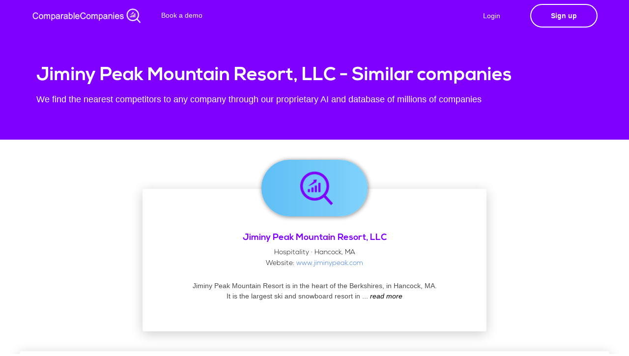

--- FILE ---
content_type: application/javascript
request_url: https://static.comparable-companies.com/assets/js/landing.js
body_size: 688
content:
/*! landing.js | Bulkit | CSS Ninja */

/* ==========================================================================
Landing kit 1 JS file 
========================================================================== */

$(document).ready(function($){
    
    "use strict";
    
    //Toggle the sign up button color when solid navbar comes in
    if ($('.navbar-light').length) {
        $(window).on('scroll', function () {    // this will work when your window scrolled.
            var height = $(window).scrollTop();  //getting the scrolling height of window
            if(height  > 80) {
                $('.button-signup').removeClass('light-btn').addClass('primary-btn');
            } else{
                $('.button-signup').removeClass('primary-btn').addClass('light-btn');
            }
        }); 
    }
    
    //Pricing switch
    $('.pricing-picker span').on("click", function(){
        $('.pricing-picker span.is-active').removeClass('is-active');
        $(this).addClass('is-active');
    })
    //show monthly pricing
    $('#show-monthly').on("click", function(){
        $('.per-year').addClass('is-hidden');
        $('.per-month').removeClass('is-hidden');
    })
    //show annual pricing
    $('#show-annualy').on("click", function(){
        $('.per-month').addClass('is-hidden');
        $('.per-year').removeClass('is-hidden');
    })
    
    //Scroll reveal definitions
    // Declaring defaults
    window.sr = ScrollReveal();

    // Simple reveal
    sr.reveal('.is-title-reveal', { 
        origin: 'bottom',
        distance: '20px',
        duration: 600,
        delay: 100,
        rotate: { x: 0, y: 0, z: 0 },
        opacity: 0,
        scale: 1,
        easing: 'cubic-bezier(0.215, 0.61, 0.355, 1)',
        container: window.document.documentElement,
        mobile: true,
        reset: false,
        useDelay: 'always',
        viewFactor: 0.2,

    });
    
    // Left reveal
    sr.reveal('.is-left-reveal', { 
        origin: 'left',
        distance: '20px',
        duration: 500,
        delay: 150,
        rotate: { x: 0, y: 0, z: 0 },
        opacity: 0,
        scale: 1,
        easing: 'cubic-bezier(0.215, 0.61, 0.355, 1)',
        container: window.document.documentElement,
        mobile: true,
        reset: false,
        useDelay: 'always',
        viewFactor: 0.4,

    });
    
    // Right reveal
    sr.reveal('.is-right-reveal', { 
        origin: 'right',
        distance: '20px',
        duration: 500,
        delay: 150,
        rotate: { x: 0, y: 0, z: 0 },
        opacity: 0,
        scale: 1,
        easing: 'cubic-bezier(0.215, 0.61, 0.355, 1)',
        container: window.document.documentElement,
        mobile: true,
        reset: false,
        useDelay: 'always',
        viewFactor: 0.4,

    });

    // Revealing multiple icons
    sr.reveal('.is-icon-reveal', { 
        origin: 'bottom',
        distance: '20px',
        duration: 600,
        delay: 100,
        rotate: { x: 0, y: 0, z: 0 },
        opacity: 0,
        scale: 1,
        easing: 'cubic-bezier(0.215, 0.61, 0.355, 1)',
        container: window.document.documentElement,
        mobile: true,
        reset: true,
        useDelay: 'always',
        viewFactor: 0.2,

    }, 100);

    // Revealing multiple posts
    sr.reveal('.is-post-reveal', { 
        origin: 'bottom',
        distance: '20px',
        duration: 600,
        delay: 100,
        rotate: { x: 0, y: 0, z: 0 },
        opacity: 0,
        scale: 1,
        easing: 'cubic-bezier(0.215, 0.61, 0.355, 1)',
        container: window.document.documentElement,
        mobile: true,
        reset: false,
        useDelay: 'always',
        viewFactor: 0.2,

    }, 160);

    // Revealing multiple cards
    sr.reveal('.is-card-reveal', { 
        origin: 'bottom',
        distance: '20px',
        duration: 600,
        delay: 100,
        rotate: { x: 0, y: 0, z: 0 },
        opacity: 0,
        scale: 1,
        easing: 'cubic-bezier(0.215, 0.61, 0.355, 1)',
        container: window.document.documentElement,
        mobile: true,
        reset: false,
        useDelay: 'always',
        viewFactor: 0.2,

    }, 160);
    
    // Revealing multiple dots
    sr.reveal('.is-dot-reveal', { 
        origin: 'bottom',
        distance: '20px',
        duration: 600,
        delay: 100,
        rotate: { x: 0, y: 0, z: 0 },
        opacity: 0,
        scale: 1,
        easing: 'cubic-bezier(0.215, 0.61, 0.355, 1)',
        container: window.document.documentElement,
        mobile: true,
        reset: true,
        useDelay: 'always',
        viewFactor: 0.2,

    }, 160);

})